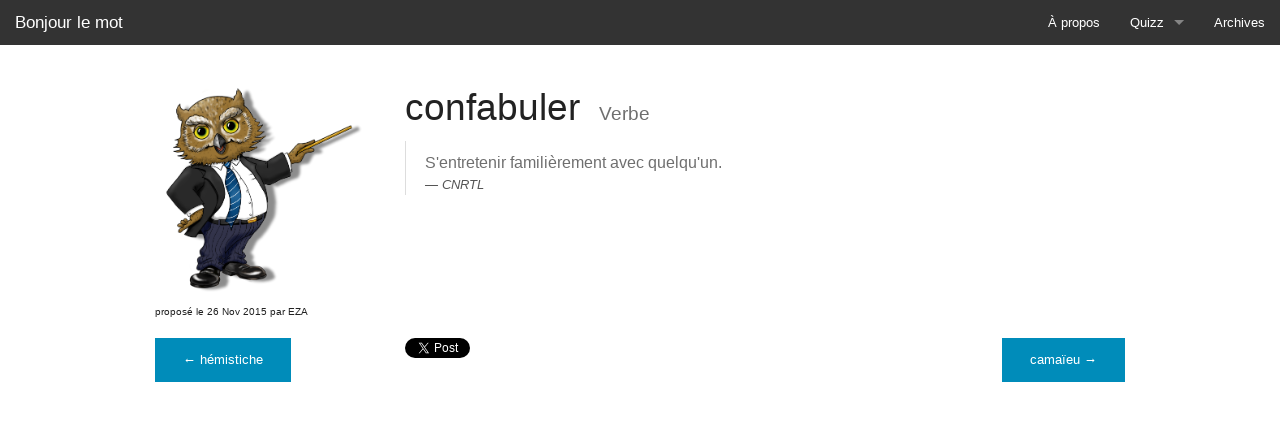

--- FILE ---
content_type: text/html
request_url: https://bonjourlemot.fr/2015/11/26/confabuler.html
body_size: 1987
content:
<!doctype html>
<html class="no-js" lang="en">
	<head>
		<meta charset="utf-8" />
		<meta name="viewport" content="width=device-width, initial-scale=1.0" />
		<meta name="author" content="Paul Fariello" />
		<meta name="description" content="Chaque jour le <abbr title='Commité Interne d\'Enrichissement Linguistique'>CIEL</abbr> vous propose de découvrir un nouveau mot." />
		<meta name="keywords" content="Bonjour, mot, nouveau," />

		<title>Bonjour le mot</title>

		<link rel="stylesheet" href="https://bonjourlemot.fr/assets/css/main.css" />
		<link rel="alternate" type="application/rss+xml" title="" href="https://bonjourlemot.fr/feed/rss.xml" />
	</head>
	<body>
	<div class="sticky">
		<nav class="top-bar" data-topbar role="navigation">
			<ul class="title-area">
				<li class="name">
					<h1><a href="https://bonjourlemot.fr/">Bonjour le mot</a></h1>
				</li>
				<li class="toggle-topbar menu-icon">
					<a href="#"><span>Menu</span></a>
				</li>
			</ul>
			<section class="top-bar-section">
				<!-- Right Nav Section -->
				<ul class="right">
					<li >
						<a href="https://bonjourlemot.fr/apropos.html">
							À propos
						</a>
					</li>
					<li class="has-dropdown">
						<a href="https://bonjourlemot.fr/quizz/">
							Quizz
						</a>
						<ul class="dropdown">
							<li>
								<a href="https://bonjourlemot.fr/quizz/#/trouver-la-definition/">Trouver la définition</a>
							</li>
							<li>
								<a href="https://bonjourlemot.fr/quizz/#/trouver-le-mot/">Trouver le mot</a>
							</li>
						</ul>
					</li>
					<li >
						<a href="https://bonjourlemot.fr/archives.html">
							Archives
						</a>
					</li>
				</ul>
			</section>
		</nav>
	</div>

<div class="row">
	<div class="small-3 columns show-for-medium-up">
		<img class="pr_bidou" src="https://bonjourlemot.fr/img/Pr_Bidou.png" />
	</div>
	<div class="small-9 columns">
		<h2>
			confabuler
			<small class="type">Verbe</small>
		</h2>
		<blockquote>
			S'entretenir familièrement avec quelqu'un.
			<cite>
				<a href="http://www.cnrtl.fr/definition/confabuler">CNRTL</a>
			</cite>
		</blockquote>
	</div>
</div>
<div class="row">
	<div class="large-12 columns">
		<small class="author">proposé le 26 Nov 2015 par EZA</small>
	</div>
</div>

<nav class="navigation" role="navigation" id="navigation-mot">
	<div class="row">
		<div class="small-3 columns">
			
			<a href="/2015/11/24/h%C3%A9mistiche.html" rel="prev" class="left button small">
				&larr; hémistiche
			</a>
			
		</div>
		<div class="small-6 columns">
			<div class="share">
				<div class="social-button">
					<a class="twitter-share-button" href="https://twitter.com/share"
						data-url="https://bonjourlemot.fr/2015/11/26/confabuler.html"
						data-text="Le mot du jour « confabuler »"
						data-lang="fr"
						data-size="medium"></a>
				</div>
				<div class="social-button">
					<div class="fb-share-button"
						data-href="https://bonjourlemot.fr/2015/11/26/confabuler.html"
						data-layout="button_count"></div>
				</div>
			</div>
		</div>
		<div class="small-3 columns">
			
			<a href="/2015/11/27/cama%C3%AFeu.html" rel="next" class="right button small">
				camaïeu &rarr;
			</a>
			
		</div>
	</div>
</nav>
<div class="row">
	<div class="small-12 columns">
		<div id="disqus_thread"></div>
		<noscript>Activer le javascript pour voir les <a href="https://disqus.com/?ref_noscript" rel="nofollow">commentaires.</a></noscript>
	</div>

		<script data-main="/assets/js/main" src="https://bonjourlemot.fr/assets/js/require.js"></script>
		<script>window.twttr = (function (d, s, id) { var t, js, fjs = d.getElementsByTagName(s)[0]; if (d.getElementById(id)) return; js = d.createElement(s); js.id = id; js.src= "https://platform.twitter.com/widgets.js"; fjs.parentNode.insertBefore(js, fjs); return window.twttr || (t = { _e: [], ready: function (f) { t._e.push(f) } }); }(document, "script", "twitter-wjs"));</script>
		<div id="fb-root"></div>
		<script>(function(d, s, id) { var js, fjs = d.getElementsByTagName(s)[0]; if (d.getElementById(id)) return; js = d.createElement(s); js.id = id; js.src = "//connect.facebook.net/en_US/sdk.js#xfbml=1&version=v2.0"; fjs.parentNode.insertBefore(js, fjs); }(document, 'script', 'facebook-jssdk'));</script>
		<script>
			var disqus_config = function () {
				this.page.url = "https://bonjourlemot.fr/2015/11/26/confabuler.html";
				this.page.identifier = "/2015/11/26/confabuler";
			};
			(function() {
				var d = document, s = d.createElement('script');

				s.src = '//bonjourlemot.disqus.com/embed.js';

				s.setAttribute('data-timestamp', +new Date());
				(d.head || d.body).appendChild(s);
			})();
		</script>
		<script>
			(function(i,s,o,g,r,a,m){i['GoogleAnalyticsObject']=r;i[r]=i[r]||function(){
			(i[r].q=i[r].q||[]).push(arguments)},i[r].l=1*new Date();a=s.createElement(o),
			m=s.getElementsByTagName(o)[0];a.async=1;a.src=g;m.parentNode.insertBefore(a,m)
			})(window,document,'script','//www.google-analytics.com/analytics.js','ga');
			ga('create', 'UA-76057121-1', 'auto');
			ga('send', 'pageview');
		</script>
	</body>
</html>

